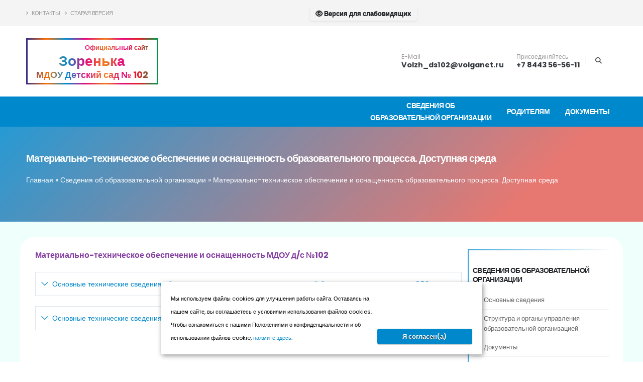

--- FILE ---
content_type: text/html; charset=utf-8
request_url: https://ds102vlz.ru/sveden/objects/
body_size: 16602
content:
<!DOCTYPE html>
<html lang="ru">
<head>  <title>Материально-техническое обеспечение и оснащенность образовательного процесса. Доступная среда » Детский сад № 102 Волжский. Зоренька. Официальный сайт</title>
<meta charset="utf-8">
<meta name="title" content="Материально-техническое обеспечение и оснащенность образовательного процесса. Доступная среда » Детский сад № 102 Волжский. Зоренька. Официальный сайт">
<meta name="description" content="Материально-техническое обеспечение и оснащенность МДОУ д/с №102 В нашем дошкольном учреждении имеется исходная документация: технический паспорт здания, акты специальных проверок, инвентаризаций и т.д. Фасад, кровля, подвал, отмоска здания, участки в удовлетворительном состоянии. Детский сад">
<meta name="keywords" content="Детский сад 102 Волжский, Готовый сайт для детского сада и школы, купить сайт для школы, купить сайт для детского сада, сайт для детского сада, сайт для школы">
<meta name="generator" content="DataLife Engine (https://dle-news.ru)">
<link rel="canonical" href="https://ds102vlz.ru/sveden/objects/">
<link rel="alternate" type="application/rss+xml" title="Материально-техническое обеспечение и оснащенность образовательного процесса. Доступная среда » Детский сад № 102 Волжский. Зоренька. Официальный сайт RSS" href="https://ds102vlz.ru/sveden/objects/rss.xml">
<link rel="alternate" type="application/rss+xml" title="Материально-техническое обеспечение и оснащенность образовательного процесса. Доступная среда » Детский сад № 102 Волжский. Зоренька. Официальный сайт RSS Turbo" href="https://ds102vlz.ru/sveden/objects/rssturbo.xml">
<link rel="alternate" type="application/rss+xml" title="Материально-техническое обеспечение и оснащенность образовательного процесса. Доступная среда » Детский сад № 102 Волжский. Зоренька. Официальный сайт RSS Dzen" href="https://ds102vlz.ru/sveden/objects/rssdzen.xml">
<link rel="search" type="application/opensearchdescription+xml" title="Детский сад № 102 Волжский. Зоренька. Официальный сайт" href="https://ds102vlz.ru/index.php?do=opensearch">
<link rel="preconnect" href="https://ds102vlz.ru/" fetchpriority="high">
<meta property="twitter:card" content="summary">
<meta property="twitter:title" content="Материально-техническое обеспечение и оснащенность образовательного процесса. Доступная среда » Детский сад № 102 Волжский. Зоренька. Официальный сайт">
<meta property="twitter:description" content="Материально-техническое обеспечение и оснащенность МДОУ д/с №102 В нашем дошкольном учреждении имеется исходная документация: технический паспорт здания, акты специальных проверок, инвентаризаций и т.д. Фасад, кровля, подвал, отмоска здания, участки в удовлетворительном состоянии. Детский сад">
<meta property="og:type" content="article">
<meta property="og:site_name" content="Детский сад № 102 Волжский. Зоренька. Официальный сайт">
<meta property="og:title" content="Материально-техническое обеспечение и оснащенность образовательного процесса. Доступная среда » Детский сад № 102 Волжский. Зоренька. Официальный сайт">
<meta property="og:description" content="Материально-техническое обеспечение и оснащенность МДОУ д/с №102 В нашем дошкольном учреждении имеется исходная документация: технический паспорт здания, акты специальных проверок, инвентаризаций и т.д. Фасад, кровля, подвал, отмоска здания, участки в удовлетворительном состоянии. Детский сад">
<link href="/engine/editor/css/default.css?v=wq0x7" rel="stylesheet" type="text/css">
<script src="/engine/classes/js/jquery3.js?v=wq0x7"></script>
<script src="/engine/classes/js/jqueryui3.js?v=wq0x7" defer></script>
<script src="/engine/classes/js/dle_js.js?v=wq0x7" defer></script>
<script type="application/ld+json">{"@context":"https://schema.org","@graph":[{"@type":"BreadcrumbList","@context":"https://schema.org/","itemListElement":[{"@type":"ListItem","position":1,"item":{"@id":"https://ds102vlz.ru/","name":"Главная"}},{"@type":"ListItem","position":2,"item":{"@id":"https://ds102vlz.ru/sveden/","name":"Сведения об образовательной организации"}},{"@type":"ListItem","position":3,"item":{"@id":"https://ds102vlz.ru/sveden/objects/","name":"Материально-техническое обеспечение и оснащенность образовательного процесса. Доступная среда"}}]}]}</script>  <meta name="HandheldFriendly" content="true">  <meta name="format-detection" content="telephone=no">  <meta name="apple-mobile-web-app-capable" content="yes">  <meta name="apple-mobile-web-app-status-bar-style" content="default">  <meta name="viewport" content="width=device-width, initial-scale=1, minimum-scale=1.0, shrink-to-fit=no">   <link rel="stylesheet" href="//рушкола.рф/oo/css/engine.css">  <script src="//рушкола.рф/oo/js/lib.js"></script>  <link href="//рушкола.рф/oo/slabo/dist/css/bvi.min.css" rel="stylesheet">  <link id="googleFonts" href="https://fonts.googleapis.com/css?family=Poppins:300,400,500,600,700,800%7CShadows+Into+Light&display=swap" rel="stylesheet" type="text/css">  <link rel="icon" href="//рушкола.рф/oo/images/favicon.svg" type="image/svg+xml">  <link rel="stylesheet" href="//рушкола.рф/oo/vendor/bootstrap/css/bootstrap.min.css">  <link rel="stylesheet" href="/templates/kostinlab/vendor/fontawesome-free/css/all.min.css">  <link rel="stylesheet" href="//рушкола.рф/oo/vendor/animate/animate.compat.css">  <link rel="stylesheet" href="//рушкола.рф/oo/vendor/simple-line-icons/css/simple-line-icons.min.css">  <link rel="stylesheet" href="//рушкола.рф/oo/vendor/owl.carousel/assets/owl.carousel.min.css">  <link rel="stylesheet" href="//рушкола.рф/oo/vendor/owl.carousel/assets/owl.theme.default.min.css">  <link rel="stylesheet" href="//рушкола.рф/oo/vendor/magnific-popup/magnific-popup.min.css">  <link rel="stylesheet" href="//рушкола.рф/oo/css/theme.css">  <link rel="stylesheet" href="//рушкола.рф/oo/css/theme-elements.css">  <link rel="stylesheet" href="//рушкола.рф/oo/css/theme-blog.css">  <link rel="stylesheet" href="//рушкола.рф/oo/css/theme-shop.css">  <link rel="stylesheet" href="//рушкола.рф/oo/vendor/circle-flip-slideshow/css/component.css">  <link id="skinCSS" rel="stylesheet" href="//рушкола.рф/oo/css/skins/default.css">  <link rel="stylesheet" href="//рушкола.рф/oo/css/custom.css"> <!-- Yandex.Metrika counter -->
<script type="text/javascript" >
   (function(m,e,t,r,i,k,a){m[i]=m[i]||function(){(m[i].a=m[i].a||[]).push(arguments)};
   m[i].l=1*new Date();
   for (var j = 0; j < document.scripts.length; j++) {if (document.scripts[j].src === r) { return; }}
   k=e.createElement(t),a=e.getElementsByTagName(t)[0],k.async=1,k.src=r,a.parentNode.insertBefore(k,a)})
   (window, document, "script", "https://mc.yandex.ru/metrika/tag.js", "ym");

   ym(98154996, "init", {
        clickmap:true,
        trackLinks:true,
        accurateTrackBounce:true,
        webvisor:true
   });
</script>
<noscript><div><img src="https://mc.yandex.ru/watch/98154996" style="position:absolute; left:-9999px;" alt="" /></div></noscript>
<!-- /Yandex.Metrika counter -->  <meta name="yandex-verification" content="82b0aed0e37cbeec" /></head>
<body data-plugin-page-transition>
    <!-- Главная -->
<div class="body     фоновый-цвет-1      ">
<header id="header" data-plugin-options="{'stickyEnabled': false, 'stickyEnableOnBoxed': false, 'stickyEnableOnMobile': false, 'stickyStartAt': 122, 'stickySetTop': '-122px', 'stickyChangeLogo': false}">
    <div class="header-body border-color-primary border-top-0 box-shadow-none">
        <div class="header-top header-top-default border-bottom-0 border-top-0">
            <div class="container">
                <div class="header-row py-2">
                    <div class="header-column justify-content-start">
                        <div class="header-row">
                            <nav class="header-nav-top">
                                <ul class="nav nav-pills text-uppercase text-2">
                                    <li class="nav-item nav-item-anim-icon">
                                        <a class="nav-link ps-0" href="../../../../контакты/"><i class="fas fa-angle-right"></i> Контакты</a>
                                    </li>
                                    
                                    <li class="nav-item nav-item-anim-icon">
                                        <a class="nav-link ps-0" href="../../../../old/"><i class="fas fa-angle-right"></i> Старая версия</a>
                                    </li>
                                    
                                </ul>
                            </nav>
                        </div>
                    </div>
                    
                    
                    <a class="btn btn-bvi btn-sm shadow-sm bvi-open" itemprop="copy" href="#" style=""><i class="far fa-eye fa-1x align-middle"></i> Версия для слабовидящих</a>
                    
                    
                    <div class="header-column justify-content-end">
                        <div class="header-row">
                            <ul class="header-social-icons social-icons d-none d-sm-block social-icons-clean">
                               




									
                            </ul>
                        </div>
                    </div>
                </div>
            </div>
        </div>
        <div class="header-container container z-index-2">
            <div class="header-row py-2">
                <div class="header-column">
                    <div class="header-row">
                        <div class="header-logo header-logo-sticky-change">
                            <a href="/">
                                
<div class="gradient-all">
    <div style="font-size: small; float: right;    margin-bottom: 1px;">Официальный сайт</div>
    <div style="text-align: center;     margin-bottom: 1px;">Зоренька</div>
    <div style="font-size: large; text-align: center;">МДОУ Детский сад № 102</div>
</div>



                              
                            </a>
                        </div>
                    </div>
                </div>
                <div class="header-column justify-content-end">
                    <div class="header-row">
                        <ul class="header-extra-info d-flex align-items-center">
    <li class="d-none d-sm-inline-flex">
        <div class="header-extra-info-text">
            <label>E-Mail</label>
            <strong><a href="mailto:Volzh_ds102@volganet.ru">Volzh_ds102@volganet.ru</a></strong>
        </div>
    </li>
    <li>
        <div class="header-extra-info-text">
            <label>Присоединяйтесь</label>
            <strong><a href="tel:+7 8443 56-56-11">+7 8443 56-56-11</a></strong>
        </div>
    </li>
</ul>
                    </div>
                </div>
                
                <div class="header-nav-features">
                    <div class="header-nav-features-search-reveal-container">
                        <div class="header-nav-feature header-nav-features-search header-nav-features-search-reveal d-inline-flex">
                            <a href="#" class="header-nav-features-search-show-icon d-inline-flex text-decoration-none"><i class="fas fa-search header-nav-top-icon"></i></a>
                        </div>
                    </div>
                </div>
            </div>
            <div class="header-nav-features header-nav-features-no-border p-static z-index-2">
                <div class="header-nav-feature header-nav-features-search header-nav-features-search-reveal header-nav-features-search-reveal-big-search px-3">
                    <form role="search" class="d-flex w-100 h-100"  action="/index.php" method="get">
                        <div class="big-search-header input-group">
                            <input class="form-control text-1" id="story" name="q" type="search" value="" placeholder="Поиск по сайту, начните писать...">
                            <a href="#" class="header-nav-features-search-hide-icon"><i class="fas fa-times header-nav-top-icon"></i></a>
                        </div>
                        <input type="hidden" name="do" value="search">
                        <input type="hidden" name="subaction" value="search">
                    </form>
                </div>
            </div>			
        </div>
        <div class="header-nav-bar bg-primary" >
            <div class="container">
                <div class="header-row">
                    <div class="header-column justify-content-end">
                        <div class="header-row">
                            <div class="header-nav header-nav-stripe order-2 header-nav-force-light-text order-lg-1">
                                <div class="header-nav-main header-nav-main-square header-nav-main-effect-1 header-nav-main-sub-effect-1">
                                    <nav class="collapse">
                                        <ul class="nav nav-pills" id="mainNav">
                                            <li class="dropdown  dropdown-light dropdown-full-color dropdown-mega">
                                                <a class="dropdown-item dropdown-toggle" href=""  style="text-align: center;" >
                                                    Сведения об <br>образовательной организации
                                                </a>
                                                <ul class="dropdown-menu">
                                                    
                                                    <div class="row">
                                                        <li class="col-md-6"><a class="dropdown-item" style="text-wrap: wrap;" href="https://ds102vlz.ru/sveden/common/">Основные сведения</a></li><li class="col-md-6"><a class="dropdown-item" style="text-wrap: wrap;" href="https://ds102vlz.ru/sveden/struct/">Структура и органы управления образовательной организацией</a></li><li class="col-md-6"><a class="dropdown-item" style="text-wrap: wrap;" href="https://ds102vlz.ru/sveden/document/">Документы</a></li><li class="col-md-6"><a class="dropdown-item" style="text-wrap: wrap;" href="https://ds102vlz.ru/sveden/education/">Образование</a></li><li class="col-md-6"><a class="dropdown-item" style="text-wrap: wrap;" href="https://ds102vlz.ru/sveden/eduStandarts/">Образовательные стандарты и требования</a></li><li class="col-md-6"><a class="dropdown-item" style="text-wrap: wrap;" href="https://ds102vlz.ru/sveden/managers/">Руководство</a></li><li class="col-md-6"><a class="dropdown-item" style="text-wrap: wrap;" href="https://ds102vlz.ru/sveden/employees/">Педагогический состав</a></li><li class="col-md-6"><a class="dropdown-item" style="text-wrap: wrap;" href="https://ds102vlz.ru/sveden/grants/">Стипендии и меры поддержки обучающихся</a></li><li class="col-md-6"><a class="dropdown-item" style="text-wrap: wrap;" href="https://ds102vlz.ru/sveden/paid_edu/">Платные образовательные услуги</a></li><li class="col-md-6"><a class="dropdown-item" style="text-wrap: wrap;" href="https://ds102vlz.ru/sveden/budget/">Финансово-хозяйственная деятельность</a></li><li class="col-md-6"><a class="dropdown-item" style="text-wrap: wrap;" href="https://ds102vlz.ru/sveden/vacant/">Вакантные места для приема (перевода) обучающихся</a></li><li class="col-md-6"><a class="dropdown-item" style="text-wrap: wrap;" href="https://ds102vlz.ru/sveden/inter/">Международное сотрудничество</a></li><li class="col-md-6"><a class="dropdown-item" style="text-wrap: wrap;" href="https://ds102vlz.ru/sveden/catering/">Организация питания в образовательной организации</a></li><li class="col-md-6"><a class="dropdown-item" style="text-wrap: wrap;" href="https://ds102vlz.ru/sveden/минфин/">Министерство Финансов РФ приказ № 86н</a></li><li class="col-md-6"><a class="dropdown-item" style="text-wrap: wrap;" href="https://ds102vlz.ru/sveden/objects/">Материально-техническое обеспечение и оснащенность образовательного процесса. Доступная среда</a></li>
                                                    </div>
                                                    
                                                </ul>
                                            </li>
                                            
                                            
                                            
                                            
                                            <li class="dropdown  dropdown-light dropdown-full-color dropdown-mega">
                                                <a class="dropdown-item dropdown-toggle" href=""  style="text-align: center;" >
                                                   Родителям
                                                </a>
                                                <ul class="dropdown-menu">
                                                     <div class="row">
                                                 <li class="col-md-6"><a class="dropdown-item" style="text-wrap: wrap;" href="../../../../сотрудники-детского-сада/">Сотрудники детского сада</a></li><li class="col-md-6"><a class="dropdown-item" style="text-wrap: wrap;" href="../../../profilaktika.html">Профилактика заболеваний</a></li><li class="col-md-6"><a class="dropdown-item" style="text-wrap: wrap;" href="../../../zapis-v-detskij-sad.html">Запись в детский сад</a></li><li class="col-md-6"><a class="dropdown-item" style="text-wrap: wrap;" href="../../../rekvizity-dlja-oplaty.html">Реквизиты для оплаты</a></li><li class="col-md-6"><a class="dropdown-item" style="text-wrap: wrap;" href="../../../mp.html">Для мам и пап</a></li><li class="col-md-6"><a class="dropdown-item" style="text-wrap: wrap;" href="../../../dostupnaja-sreda.html">Доступная среда</a></li><li class="col-md-6"><a class="dropdown-item" style="text-wrap: wrap;" href="../../../pomoh-detam.html">Телефон доверия Помощь детям</a></li><li class="col-md-6"><a class="dropdown-item" style="text-wrap: wrap;" href="../../../finansovaja-gramotnost.html">Финансовая грамотность</a></li><li class="col-md-6"><a class="dropdown-item" style="text-wrap: wrap;" href="../../../../овз.html">Содержание работы с детьми с ОВЗ, одаренными детьм</a></li><li class="col-md-6"><a class="dropdown-item" style="text-wrap: wrap;" href="../../../как-записать-ребёнка-в-детский-сад.html">Как записать ребёнка в детский сад</a></li><li class="col-md-6"><a class="dropdown-item" style="text-wrap: wrap;" href="../../../">Служба ранней помощи</a></li><li class="col-md-6"><a class="dropdown-item" style="text-wrap: wrap;" href="../../../bezopasnost.html">Безопасность наших детей</a></li><li class="col-md-6"><a class="dropdown-item" style="text-wrap: wrap;" href="../../../personificirovannoe-dopolnitelnoe-obrazovanie.html">Персонифицированное дополнительное образование</a></li><li class="col-md-6"><a class="dropdown-item" style="text-wrap: wrap;" href="../../../obratnaja-svjaz.html">Обратная связь</a></li><li class="col-md-6"><a class="dropdown-item" style="text-wrap: wrap;" href="../../../vyplata-kompensacii-v-chasti-roditelskoj-platy.html">Выплата компенсации в части родительской платы</a></li><li class="col-md-6"><a class="dropdown-item" style="text-wrap: wrap;" href="../../../выплата-компенсации-в-части-родительской-платы.html">Выплата компенсации в части родительской платы</a></li><li class="col-md-6"><a class="dropdown-item" style="text-wrap: wrap;" href="../../../../konsultativnyj-punkt.html">Консультативный пункт</a></li>
                                                        <script src="https://меню.рушкола.рф/scripts/roditeljam.js"></script>
                                                    
                                                      </div>
                                                </ul>
                                            </li>
                                            
                                            <li class="dropdown  dropdown-light dropdown-full-color dropdown-mega">
                                                <a class="dropdown-item dropdown-toggle" href=""  style="text-align: center;" >
                                                   Документы
                                                </a>
                                                <ul class="dropdown-menu">
                                                     <div class="row">
                                                    <li class="col-md-6"><a class="dropdown-item" style="text-wrap: wrap;" href="../../../arhiv-dokumentov.html">Архив документов</a></li><li class="col-md-6"><a class="dropdown-item" style="text-wrap: wrap;" href="../../../vmeste-protiv-korrupcii.html">Антикоррупкция и Антитеррор</a></li><li class="col-md-6"><a class="dropdown-item" style="text-wrap: wrap;" href="../../../postanovlenie.html">Постановления</a></li><li class="col-md-6"><a class="dropdown-item" style="text-wrap: wrap;" href="../../../lokalnye-akty.html">Локальные акты</a></li><li class="col-md-6"><a class="dropdown-item" style="text-wrap: wrap;" href="../../../noko.html">Независимая оценка качества образования</a></li><li class="col-md-6"><a class="dropdown-item" style="text-wrap: wrap;" href="../../../zhurnal-ucheta-proverok.html">Журнал учёта проверок</a></li><li class="col-md-6"><a class="dropdown-item" style="text-wrap: wrap;" href="../../../nabljudatelnj-sovet.html">Наблюдательный совет</a></li><li class="col-md-6"><a class="dropdown-item" style="text-wrap: wrap;" href="../../../prikazy.html">Приказы</a></li><li class="col-md-6"><a class="dropdown-item" style="text-wrap: wrap;" href="../../../info.html">Информационная безопасность</a></li><li class="col-md-6"><a class="dropdown-item" style="text-wrap: wrap;" href="../../../vsoko.html">ВСОКО</a></li><li class="col-md-6"><a class="dropdown-item" style="text-wrap: wrap;" href="../../../informacionnye-materialy-o-merah-pozharnoj-bezopasnosti.html">Информационные материалы о мерах пожарной безопасн</a></li><li class="col-md-6"><a class="dropdown-item" style="text-wrap: wrap;" href="../../../nastavnichestvo.html">Наставничество</a></li><li class="col-md-6"><a class="dropdown-item" style="text-wrap: wrap;" href="../../../informazia-po-grajdanskoi-oborone.html">Информация по гражданской обороне</a></li><li class="col-md-6"><a class="dropdown-item" style="text-wrap: wrap;" href="../../../политика-конфиденциальности.html">Политика конфиденциальности</a></li><li class="col-md-6"><a class="dropdown-item" style="text-wrap: wrap;" href="../../../../политика-конфиденциальности.html">Политика конфиденциальности</a></li><li class="col-md-6"><a class="dropdown-item" style="text-wrap: wrap;" href="../../../../выплата-компенсации-в-части-родительской-платы.html">Выплата компенсации в части родительской платы</a></li>
                                                   <script src="https://меню.рушкола.рф/scripts/documenty.js"></script>
 												 </div>
                                                    
                                                </ul>
                                            </li>
                                            
                                        </ul>
                                    </nav>
                                </div>
                                <button class="btn header-btn-collapse-nav" data-bs-toggle="collapse" data-bs-target=".header-nav-main nav">
                                    <i class="fas fa-bars"></i>
                                </button>
                            </div>
                        </div>
                    </div>
                </div>
            </div>
        </div>
    </div>
</header>    


<section class="section section-text-light section-background section-overlay-opacity section-overlay-opacity-gradient mt-0">
    <div class="container">
        <div class="row">
            <div class="col">
                <h1 class="mb-3">Материально-техническое обеспечение и оснащенность образовательного процесса. Доступная среда</h1>
                <p class="mb-0"><div class="speedbar"><div class="over" style="color: #fff;"><a href="https://ds102vlz.ru/">Главная</a> » <a href="https://ds102vlz.ru/sveden/">Сведения об образовательной организации</a> » Материально-техническое обеспечение и оснащенность образовательного процесса. Доступная среда</div></div>
<style>
    .over a
    {color: #fff; }
</style></p>
            </div>
        </div>
    </div>
</section>

<div class="container py-4 фон-контента">
    <div class="row">
        <div class="col-lg-9 order-lg-1" style="overflow-x: auto; overflow-y: hidden;">
    
    

<p><span style="color:#843fa1;font-size:12pt;"><b>Материально-техническое обеспечение и оснащенность МДОУ д/с №102</b></span></p>
<p><!--dle_spoiler Основные технические сведения об учреждении, характеристика материальной базы для инвалидов и лиц с ОВЗ --><div class="title_spoiler"><a href="javascript:ShowOrHide('sp9a0199321673bbd8df6b3047342a130e')"><svg width="18" height="18" fill="currentColor" viewBox="0 0 20 20"><path id="svg-sp9a0199321673bbd8df6b3047342a130e" d="M17.418 6.109c0.272-0.268 0.709-0.268 0.979 0s0.271 0.701 0 0.969l-7.908 7.83c-0.27 0.268-0.707 0.268-0.979 0l-7.908-7.83c-0.27-0.268-0.27-0.701 0-0.969s0.709-0.268 0.979 0l7.419 7.141 7.418-7.141z"></path></svg></a><a href="javascript:ShowOrHide('sp9a0199321673bbd8df6b3047342a130e')"><!--spoiler_title-->Основные технические сведения об учреждении, характеристика материальной базы для инвалидов и лиц с ОВЗ<!--spoiler_title_end--></a></div><div id="sp9a0199321673bbd8df6b3047342a130e" class="text_spoiler" style="display:none;"><!--spoiler_text--> </p>
<p>
<p></p>
<b>osnovnye-tehnicheskie-harakteristiki-detskogo-sada-ovzp.pdf</b>
<br>

<img src="//рушкола.рф/oo/filetypes/pdf.svg" title="Формат файла: pdf" style="padding-left: 0px; padding-right: 10px; float:left; height: 50px; "/>
<span class="подпись и564">
   <img src="//рушкола.рф/oo/images/logoecp-min.png" style="height: 50px;">
    <span class="подпись_всплывашка">
        <span class="подпись_заголовок">Документ подписан электронной подписью</span>
        <span class="подпись_имя">Подписал(а): <o id="name"></o> </span>
        <span class="подпись_должность">Должность: <o id="dolz"></o> </span>
        <span class="подпись_дата">Дата и время: 17-11-2023, 13:45</span>
        <span class="подпись_ид">Идентификатор ЭП: <o id="key"></o></span>
    </span>
</span>

<span class="attachment" >    
    

    <a href="https://ds102vlz.ru/index.php?do=download&id=564" >Скачать файл</a> 
     [533.55 Kb] (cкачиваний: 16)
    <br /><a href="https://docs.google.com/viewer?url=https%3A%2F%2Fds102vlz.ru%2Findex.php%3Fdo%3Ddownload%26id%3D564%26viewonline%3D1" target="_blank">Посмотреть онлайн файл</a>
</span>
<p></p>
<div style="border-bottom: 1px dotted #b5b5b5;"></div>

<div style="clear:both"></div>



</p>
<p><!--spoiler_text_end--></div><!--/dle_spoiler--></p>
<p><!--dle_spoiler Основные технические сведения об учреждении, характеристика материальной базы МДОУ д/с № 102 --><div class="title_spoiler"><a href="javascript:ShowOrHide('sp1a7b0675c7ce4cdec57335a7a06d6912')"><svg width="18" height="18" fill="currentColor" viewBox="0 0 20 20"><path id="svg-sp1a7b0675c7ce4cdec57335a7a06d6912" d="M17.418 6.109c0.272-0.268 0.709-0.268 0.979 0s0.271 0.701 0 0.969l-7.908 7.83c-0.27 0.268-0.707 0.268-0.979 0l-7.908-7.83c-0.27-0.268-0.27-0.701 0-0.969s0.709-0.268 0.979 0l7.419 7.141 7.418-7.141z"></path></svg></a><a href="javascript:ShowOrHide('sp1a7b0675c7ce4cdec57335a7a06d6912')"><!--spoiler_title-->Основные технические сведения об учреждении, характеристика материальной базы МДОУ д/с № 102<!--spoiler_title_end--></a></div><div id="sp1a7b0675c7ce4cdec57335a7a06d6912" class="text_spoiler" style="display:none;"><!--spoiler_text--> </p>
<p>
<p></p>
<b>osnovnye-tehnicheskie-harakteristiki-detskogo-sada-dlja-sajtap.pdf</b>
<br>

<img src="//рушкола.рф/oo/filetypes/pdf.svg" title="Формат файла: pdf" style="padding-left: 0px; padding-right: 10px; float:left; height: 50px; "/>
<span class="подпись и565">
   <img src="//рушкола.рф/oo/images/logoecp-min.png" style="height: 50px;">
    <span class="подпись_всплывашка">
        <span class="подпись_заголовок">Документ подписан электронной подписью</span>
        <span class="подпись_имя">Подписал(а): <o id="name"></o> </span>
        <span class="подпись_должность">Должность: <o id="dolz"></o> </span>
        <span class="подпись_дата">Дата и время: 17-11-2023, 13:46</span>
        <span class="подпись_ид">Идентификатор ЭП: <o id="key"></o></span>
    </span>
</span>

<span class="attachment" >    
    

    <a href="https://ds102vlz.ru/index.php?do=download&id=565" >Скачать файл</a> 
     [527.29 Kb] (cкачиваний: 18)
    <br /><a href="https://docs.google.com/viewer?url=https%3A%2F%2Fds102vlz.ru%2Findex.php%3Fdo%3Ddownload%26id%3D565%26viewonline%3D1" target="_blank">Посмотреть онлайн файл</a>
</span>
<p></p>
<div style="border-bottom: 1px dotted #b5b5b5;"></div>

<div style="clear:both"></div>



</p>
<p><!--spoiler_text_end--></div><!--/dle_spoiler--></p>
<p><br></p>
<p> <br>В нашем дошкольном учреждении имеется исходная документация: технический паспорт здания, акты специальных проверок, инвентаризаций и т.д.<br><br>Фасад, кровля, подвал, отмоска здания, участки в удовлетворительном состоянии.<br><br>Детский сад оснащен современной оргтехникой. Имеется локальная сеть, доступ к сети Интернет.<br><br>Технологическое оборудование прачечной и пищеблока в соответствии с требованиями СанПиНа.</p>
<p>В МДОУ имеется мед. блок, состоящий из мед. кабинета, процедурного кабинета и изолятора.</p>
<p><span style="word-spacing:1.3px;">Медицинское обслуживание в учреждении осуществляется старшей медицинской сестрой, имеющей соответствующее образование и сертификаты. Согласно лицензии оказывается доврачебная медицинская помощь по сестринскому делу в педиатрии. Срок действия лицензии - бессрочно.</span><br style="word-spacing:1.3px;"><br>Медицинское оборудование и инвентарь (ростомер, спирометр нагрузочный, плантограф, таблица для определения остроты зрения помещения в аппарат Ротта и т.д.) отвечает современным требованиям.</p>
<p>В МДОУ имеется физкультурно-оздоровительный блок, состоящий из:</p>
<p>1) физкультурного зала;</p>
<p>2) тренажерного зала;</p>
<p>3) игровой комнаты.<br><br>Детская мебель соответствует возрастным параметрам.<br><br>В детском саду имеется также хозяйственный, спортивный и противопожарный инвентарь.  Игрушки, пособия, технические средства обучения представлены в полном объёме.<br><br><br></p> <p><!--dle_spoiler Нормативные документы по организации и обеспечению доступной среды в МДОУ дс № 102 --><div class="title_spoiler"><a href="javascript:ShowOrHide('sp3053bca4df4e8ce25d97cac03babbb4c')"><svg width="18" height="18" fill="currentColor" viewBox="0 0 20 20"><path id="svg-sp3053bca4df4e8ce25d97cac03babbb4c" d="M17.418 6.109c0.272-0.268 0.709-0.268 0.979 0s0.271 0.701 0 0.969l-7.908 7.83c-0.27 0.268-0.707 0.268-0.979 0l-7.908-7.83c-0.27-0.268-0.27-0.701 0-0.969s0.709-0.268 0.979 0l7.419 7.141 7.418-7.141z"></path></svg></a><a href="javascript:ShowOrHide('sp3053bca4df4e8ce25d97cac03babbb4c')"><!--spoiler_title-->Нормативные документы по организации и обеспечению доступной среды в МДОУ дс № 102<!--spoiler_title_end--></a></div><div id="sp3053bca4df4e8ce25d97cac03babbb4c" class="text_spoiler" style="display:none;"><!--spoiler_text--></p>
<p style="word-spacing:1.3px;">Политика обеспечения условий доступности для инвалидов и других маломобильных граждан объектов и предоставляемых услуг</p>
<p style="word-spacing:1.3px;">
<p></p>
<b>politika-p.pdf</b>
<br>

<img src="//рушкола.рф/oo/filetypes/pdf.svg" title="Формат файла: pdf" style="padding-left: 0px; padding-right: 10px; float:left; height: 50px; "/>
<span class="подпись и616">
   <img src="//рушкола.рф/oo/images/logoecp-min.png" style="height: 50px;">
    <span class="подпись_всплывашка">
        <span class="подпись_заголовок">Документ подписан электронной подписью</span>
        <span class="подпись_имя">Подписал(а): <o id="name"></o> </span>
        <span class="подпись_должность">Должность: <o id="dolz"></o> </span>
        <span class="подпись_дата">Дата и время: 25-04-2024, 13:00</span>
        <span class="подпись_ид">Идентификатор ЭП: <o id="key"></o></span>
    </span>
</span>

<span class="attachment" >    
    

    <a href="https://ds102vlz.ru/index.php?do=download&id=616" >Скачать файл</a> 
     [1.1 Mb] (cкачиваний: 7)
    <br /><a href="https://docs.google.com/viewer?url=https%3A%2F%2Fds102vlz.ru%2Findex.php%3Fdo%3Ddownload%26id%3D616%26viewonline%3D1" target="_blank">Посмотреть онлайн файл</a>
</span>
<p></p>
<div style="border-bottom: 1px dotted #b5b5b5;"></div>

<div style="clear:both"></div>



</p>
<p>Приказ о назначении ответственного сотрудника за организацию работы по обеспечению доступности объекта и услуг для инвалидов</p>
<p>
<p></p>
<b>prikaz-o-naznachenii-p.pdf</b>
<br>

<img src="//рушкола.рф/oo/filetypes/pdf.svg" title="Формат файла: pdf" style="padding-left: 0px; padding-right: 10px; float:left; height: 50px; "/>
<span class="подпись и615">
   <img src="//рушкола.рф/oo/images/logoecp-min.png" style="height: 50px;">
    <span class="подпись_всплывашка">
        <span class="подпись_заголовок">Документ подписан электронной подписью</span>
        <span class="подпись_имя">Подписал(а): <o id="name"></o> </span>
        <span class="подпись_должность">Должность: <o id="dolz"></o> </span>
        <span class="подпись_дата">Дата и время: 25-04-2024, 12:56</span>
        <span class="подпись_ид">Идентификатор ЭП: <o id="key"></o></span>
    </span>
</span>

<span class="attachment" >    
    

    <a href="https://ds102vlz.ru/index.php?do=download&id=615" >Скачать файл</a> 
     [212.68 Kb] (cкачиваний: 6)
    <br /><a href="https://docs.google.com/viewer?url=https%3A%2F%2Fds102vlz.ru%2Findex.php%3Fdo%3Ddownload%26id%3D615%26viewonline%3D1" target="_blank">Посмотреть онлайн файл</a>
</span>
<p></p>
<div style="border-bottom: 1px dotted #b5b5b5;"></div>

<div style="clear:both"></div>



</p>
<p>Удостоверение о повышении квалификации по программе: "Подготовка специалистов предприятий и учреждений социальной инфраструктуры по сопровождению инвалидов в помещении организации"</p>
<p>
<p></p>
<b>markina-ds-102.pdf</b>
<br>

<img src="//рушкола.рф/oo/filetypes/pdf.svg" title="Формат файла: pdf" style="padding-left: 0px; padding-right: 10px; float:left; height: 50px; "/>
<span class="подпись и617">
   <img src="//рушкола.рф/oo/images/logoecp-min.png" style="height: 50px;">
    <span class="подпись_всплывашка">
        <span class="подпись_заголовок">Документ подписан электронной подписью</span>
        <span class="подпись_имя">Подписал(а): <o id="name"></o> </span>
        <span class="подпись_должность">Должность: <o id="dolz"></o> </span>
        <span class="подпись_дата">Дата и время: 25-04-2024, 13:08</span>
        <span class="подпись_ид">Идентификатор ЭП: <o id="key"></o></span>
    </span>
</span>

<span class="attachment" >    
    

    <a href="https://ds102vlz.ru/index.php?do=download&id=617" >Скачать файл</a> 
     [1.07 Mb] (cкачиваний: 7)
    <br /><a href="https://docs.google.com/viewer?url=https%3A%2F%2Fds102vlz.ru%2Findex.php%3Fdo%3Ddownload%26id%3D617%26viewonline%3D1" target="_blank">Посмотреть онлайн файл</a>
</span>
<p></p>
<div style="border-bottom: 1px dotted #b5b5b5;"></div>

<div style="clear:both"></div>



</p>
<p>Основные технические сведения об учреждении МДОУ д/с № 102, характеристика материальной базы для лиц с ОВЗ и инвалидов 
<p></p>
<b>osnovnye-tehnicheskie-svedenija-ob-uchrezhdeni1-s-ovz-konvertirovan.pdf</b>
<br>

<img src="//рушкола.рф/oo/filetypes/pdf.svg" title="Формат файла: pdf" style="padding-left: 0px; padding-right: 10px; float:left; height: 50px; "/>
<span class="подпись и208">
   <img src="//рушкола.рф/oo/images/logoecp-min.png" style="height: 50px;">
    <span class="подпись_всплывашка">
        <span class="подпись_заголовок">Документ подписан электронной подписью</span>
        <span class="подпись_имя">Подписал(а): <o id="name"></o> </span>
        <span class="подпись_должность">Должность: <o id="dolz"></o> </span>
        <span class="подпись_дата">Дата и время: 9-07-2021, 12:55</span>
        <span class="подпись_ид">Идентификатор ЭП: <o id="key"></o></span>
    </span>
</span>

<span class="attachment" >    
    

    <a href="https://ds102vlz.ru/index.php?do=download&id=208" >Скачать файл</a> 
     [136.73 Kb] (cкачиваний: 22)
    <br /><a href="https://docs.google.com/viewer?url=https%3A%2F%2Fds102vlz.ru%2Findex.php%3Fdo%3Ddownload%26id%3D208%26viewonline%3D1" target="_blank">Посмотреть онлайн файл</a>
</span>
<p></p>
<div style="border-bottom: 1px dotted #b5b5b5;"></div>

<div style="clear:both"></div>



</p>
<p> <span>Политика обеспечения условий доступности </span>
<p></p>
<b>02-politika-obespechenija-uslovij-dostupnosti.pdf</b>
<br>

<img src="//рушкола.рф/oo/filetypes/pdf.svg" title="Формат файла: pdf" style="padding-left: 0px; padding-right: 10px; float:left; height: 50px; "/>
<span class="подпись и209">
   <img src="//рушкола.рф/oo/images/logoecp-min.png" style="height: 50px;">
    <span class="подпись_всплывашка">
        <span class="подпись_заголовок">Документ подписан электронной подписью</span>
        <span class="подпись_имя">Подписал(а): <o id="name"></o> </span>
        <span class="подпись_должность">Должность: <o id="dolz"></o> </span>
        <span class="подпись_дата">Дата и время: 9-07-2021, 13:04</span>
        <span class="подпись_ид">Идентификатор ЭП: <o id="key"></o></span>
    </span>
</span>

<span class="attachment" >    
    

    <a href="https://ds102vlz.ru/index.php?do=download&id=209" >Скачать файл</a> 
     [438.21 Kb] (cкачиваний: 28)
    <br /><a href="https://docs.google.com/viewer?url=https%3A%2F%2Fds102vlz.ru%2Findex.php%3Fdo%3Ddownload%26id%3D209%26viewonline%3D1" target="_blank">Посмотреть онлайн файл</a>
</span>
<p></p>
<div style="border-bottom: 1px dotted #b5b5b5;"></div>

<div style="clear:both"></div>



</p>
<p><span>План мероприятий («дорожная карта») МДОУ д/с №102 "Зоренька" по повышению значений показателей доступности для инвалидов к объекту и предоставляемым им услугам </span>
<p></p>
<b>10.pdf</b>
<br>

<img src="//рушкола.рф/oo/filetypes/pdf.svg" title="Формат файла: pdf" style="padding-left: 0px; padding-right: 10px; float:left; height: 50px; "/>
<span class="подпись и210">
   <img src="//рушкола.рф/oo/images/logoecp-min.png" style="height: 50px;">
    <span class="подпись_всплывашка">
        <span class="подпись_заголовок">Документ подписан электронной подписью</span>
        <span class="подпись_имя">Подписал(а): <o id="name"></o> </span>
        <span class="подпись_должность">Должность: <o id="dolz"></o> </span>
        <span class="подпись_дата">Дата и время: 9-07-2021, 13:05</span>
        <span class="подпись_ид">Идентификатор ЭП: <o id="key"></o></span>
    </span>
</span>

<span class="attachment" >    
    

    <a href="https://ds102vlz.ru/index.php?do=download&id=210" >Скачать файл</a> 
     [3.4 Mb] (cкачиваний: 17)
    <br /><a href="https://docs.google.com/viewer?url=https%3A%2F%2Fds102vlz.ru%2Findex.php%3Fdo%3Ddownload%26id%3D210%26viewonline%3D1" target="_blank">Посмотреть онлайн файл</a>
</span>
<p></p>
<div style="border-bottom: 1px dotted #b5b5b5;"></div>

<div style="clear:both"></div>



</p>
<p><span> Программа обучения (инструктажа) персонала по вопросам, связанным с организацией и обеспечением доступности для инвалидов объектов и услуг МДОУ д/с №102 "Зоренька" </span>
<p></p>
<b>11.pdf</b>
<br>

<img src="//рушкола.рф/oo/filetypes/pdf.svg" title="Формат файла: pdf" style="padding-left: 0px; padding-right: 10px; float:left; height: 50px; "/>
<span class="подпись и211">
   <img src="//рушкола.рф/oo/images/logoecp-min.png" style="height: 50px;">
    <span class="подпись_всплывашка">
        <span class="подпись_заголовок">Документ подписан электронной подписью</span>
        <span class="подпись_имя">Подписал(а): <o id="name"></o> </span>
        <span class="подпись_должность">Должность: <o id="dolz"></o> </span>
        <span class="подпись_дата">Дата и время: 9-07-2021, 13:06</span>
        <span class="подпись_ид">Идентификатор ЭП: <o id="key"></o></span>
    </span>
</span>

<span class="attachment" >    
    

    <a href="https://ds102vlz.ru/index.php?do=download&id=211" >Скачать файл</a> 
     [9.1 Mb] (cкачиваний: 19)
    <br /><a href="https://docs.google.com/viewer?url=https%3A%2F%2Fds102vlz.ru%2Findex.php%3Fdo%3Ddownload%26id%3D211%26viewonline%3D1" target="_blank">Посмотреть онлайн файл</a>
</span>
<p></p>
<div style="border-bottom: 1px dotted #b5b5b5;"></div>

<div style="clear:both"></div>



</p>
<p><span>Должностная инструкция ответственного сотрудника за организацию и проведение работы по обеспечению доступности объекта и услуг для инвалидов, проведение инструктажа для персонала </span>
<p></p>
<b>03-dolzhnostnaja-instrukcija-otvetstvennogo-sotrudnika-za-organizaciju-i-provedenija-raboty-po-obespecheniju-dostupnosti-obekta-i-uslug-dljainv.pdf</b>
<br>

<img src="//рушкола.рф/oo/filetypes/pdf.svg" title="Формат файла: pdf" style="padding-left: 0px; padding-right: 10px; float:left; height: 50px; "/>
<span class="подпись и212">
   <img src="//рушкола.рф/oo/images/logoecp-min.png" style="height: 50px;">
    <span class="подпись_всплывашка">
        <span class="подпись_заголовок">Документ подписан электронной подписью</span>
        <span class="подпись_имя">Подписал(а): <o id="name"></o> </span>
        <span class="подпись_должность">Должность: <o id="dolz"></o> </span>
        <span class="подпись_дата">Дата и время: 9-07-2021, 13:08</span>
        <span class="подпись_ид">Идентификатор ЭП: <o id="key"></o></span>
    </span>
</span>

<span class="attachment" >    
    

    <a href="https://ds102vlz.ru/index.php?do=download&id=212" >Скачать файл</a> 
     [340.94 Kb] (cкачиваний: 19)
    <br /><a href="https://docs.google.com/viewer?url=https%3A%2F%2Fds102vlz.ru%2Findex.php%3Fdo%3Ddownload%26id%3D212%26viewonline%3D1" target="_blank">Посмотреть онлайн файл</a>
</span>
<p></p>
<div style="border-bottom: 1px dotted #b5b5b5;"></div>

<div style="clear:both"></div>



</p>
<p><span> Должностная инструкция ответственного педагогического работника дошкольного образовательного учреждения по обеспечению доступности объекта и услуг для инвалидов, а так же оказание им помощи в сопровождении к месту получения услуг (общедоступного дошкольного образования) </span>
<p></p>
<b>04-dolzhnostnaja-instrukcija-pedagogicheskogo-rabotnika-doshkolnogo-obrazovatelnogo-uchrezhdenija-po-obespecheniju-dost.pdf</b>
<br>

<img src="//рушкола.рф/oo/filetypes/pdf.svg" title="Формат файла: pdf" style="padding-left: 0px; padding-right: 10px; float:left; height: 50px; "/>
<span class="подпись и213">
   <img src="//рушкола.рф/oo/images/logoecp-min.png" style="height: 50px;">
    <span class="подпись_всплывашка">
        <span class="подпись_заголовок">Документ подписан электронной подписью</span>
        <span class="подпись_имя">Подписал(а): <o id="name"></o> </span>
        <span class="подпись_должность">Должность: <o id="dolz"></o> </span>
        <span class="подпись_дата">Дата и время: 9-07-2021, 13:09</span>
        <span class="подпись_ид">Идентификатор ЭП: <o id="key"></o></span>
    </span>
</span>

<span class="attachment" >    
    

    <a href="https://ds102vlz.ru/index.php?do=download&id=213" >Скачать файл</a> 
     [1.14 Mb] (cкачиваний: 29)
    <br /><a href="https://docs.google.com/viewer?url=https%3A%2F%2Fds102vlz.ru%2Findex.php%3Fdo%3Ddownload%26id%3D213%26viewonline%3D1" target="_blank">Посмотреть онлайн файл</a>
</span>
<p></p>
<div style="border-bottom: 1px dotted #b5b5b5;"></div>

<div style="clear:both"></div>



</p>
<p><span> Памятка для инвалидов по вопросам получения услуг и помощи со стороны персонала на объекте </span>
<p></p>
<b>05.pdf</b>
<br>

<img src="//рушкола.рф/oo/filetypes/pdf.svg" title="Формат файла: pdf" style="padding-left: 0px; padding-right: 10px; float:left; height: 50px; "/>
<span class="подпись и214">
   <img src="//рушкола.рф/oo/images/logoecp-min.png" style="height: 50px;">
    <span class="подпись_всплывашка">
        <span class="подпись_заголовок">Документ подписан электронной подписью</span>
        <span class="подпись_имя">Подписал(а): <o id="name"></o> </span>
        <span class="подпись_должность">Должность: <o id="dolz"></o> </span>
        <span class="подпись_дата">Дата и время: 9-07-2021, 13:09</span>
        <span class="подпись_ид">Идентификатор ЭП: <o id="key"></o></span>
    </span>
</span>

<span class="attachment" >    
    

    <a href="https://ds102vlz.ru/index.php?do=download&id=214" >Скачать файл</a> 
     [38.99 Kb] (cкачиваний: 16)
    <br /><a href="https://docs.google.com/viewer?url=https%3A%2F%2Fds102vlz.ru%2Findex.php%3Fdo%3Ddownload%26id%3D214%26viewonline%3D1" target="_blank">Посмотреть онлайн файл</a>
</span>
<p></p>
<div style="border-bottom: 1px dotted #b5b5b5;"></div>

<div style="clear:both"></div>



</p>
<p><span>Приказ "Об утверждении и введении в действие локальных нормативных актов по вопросам, связанным с обеспечением доступности для инвалидов объектов и услуг МДОУ д/с № 102" </span>
<p></p>
<b>06.pdf</b>
<br>

<img src="//рушкола.рф/oo/filetypes/pdf.svg" title="Формат файла: pdf" style="padding-left: 0px; padding-right: 10px; float:left; height: 50px; "/>
<span class="подпись и215">
   <img src="//рушкола.рф/oo/images/logoecp-min.png" style="height: 50px;">
    <span class="подпись_всплывашка">
        <span class="подпись_заголовок">Документ подписан электронной подписью</span>
        <span class="подпись_имя">Подписал(а): <o id="name"></o> </span>
        <span class="подпись_должность">Должность: <o id="dolz"></o> </span>
        <span class="подпись_дата">Дата и время: 9-07-2021, 13:10</span>
        <span class="подпись_ид">Идентификатор ЭП: <o id="key"></o></span>
    </span>
</span>

<span class="attachment" >    
    

    <a href="https://ds102vlz.ru/index.php?do=download&id=215" >Скачать файл</a> 
     [502.81 Kb] (cкачиваний: 21)
    <br /><a href="https://docs.google.com/viewer?url=https%3A%2F%2Fds102vlz.ru%2Findex.php%3Fdo%3Ddownload%26id%3D215%26viewonline%3D1" target="_blank">Посмотреть онлайн файл</a>
</span>
<p></p>
<div style="border-bottom: 1px dotted #b5b5b5;"></div>

<div style="clear:both"></div>



</p>
<p><span> АКТ ОБСЛЕДОВАНИЯ объекта социальной инфраструктуры К ПАСПОРТУ ДОСТУПНОСТИ ОСИ № 34000326 </span>attachment=216]</p>
<p><span>  Паспорт доступности объектов социальной инфраструктуры "ОСИ"  </span>
<p></p>
<b>07.pdf</b>
<br>

<img src="//рушкола.рф/oo/filetypes/pdf.svg" title="Формат файла: pdf" style="padding-left: 0px; padding-right: 10px; float:left; height: 50px; "/>
<span class="подпись и217">
   <img src="//рушкола.рф/oo/images/logoecp-min.png" style="height: 50px;">
    <span class="подпись_всплывашка">
        <span class="подпись_заголовок">Документ подписан электронной подписью</span>
        <span class="подпись_имя">Подписал(а): <o id="name"></o> </span>
        <span class="подпись_должность">Должность: <o id="dolz"></o> </span>
        <span class="подпись_дата">Дата и время: 9-07-2021, 13:13</span>
        <span class="подпись_ид">Идентификатор ЭП: <o id="key"></o></span>
    </span>
</span>

<span class="attachment" >    
    

    <a href="https://ds102vlz.ru/index.php?do=download&id=217" >Скачать файл</a> 
     [1.13 Mb] (cкачиваний: 24)
    <br /><a href="https://docs.google.com/viewer?url=https%3A%2F%2Fds102vlz.ru%2Findex.php%3Fdo%3Ddownload%26id%3D217%26viewonline%3D1" target="_blank">Посмотреть онлайн файл</a>
</span>
<p></p>
<div style="border-bottom: 1px dotted #b5b5b5;"></div>

<div style="clear:both"></div>



</p>
<p><span> АНКЕТА информации об объекте социальной инфраструктуры К ПАСПОРТУ ДОСТУПНОСТИ ОСИ № 34000326 </span>
<p></p>
<b>anketa-informacii-ob-obekte-socialnoj-infrastruktury-k-pasportu-dostupnosti-osi-34000326.pdf</b>
<br>

<img src="//рушкола.рф/oo/filetypes/pdf.svg" title="Формат файла: pdf" style="padding-left: 0px; padding-right: 10px; float:left; height: 50px; "/>
<span class="подпись и218">
   <img src="//рушкола.рф/oo/images/logoecp-min.png" style="height: 50px;">
    <span class="подпись_всплывашка">
        <span class="подпись_заголовок">Документ подписан электронной подписью</span>
        <span class="подпись_имя">Подписал(а): <o id="name"></o> </span>
        <span class="подпись_должность">Должность: <o id="dolz"></o> </span>
        <span class="подпись_дата">Дата и время: 9-07-2021, 13:13</span>
        <span class="подпись_ид">Идентификатор ЭП: <o id="key"></o></span>
    </span>
</span>

<span class="attachment" >    
    

    <a href="https://ds102vlz.ru/index.php?do=download&id=218" >Скачать файл</a> 
     [1.07 Mb] (cкачиваний: 21)
    <br /><a href="https://docs.google.com/viewer?url=https%3A%2F%2Fds102vlz.ru%2Findex.php%3Fdo%3Ddownload%26id%3D218%26viewonline%3D1" target="_blank">Посмотреть онлайн файл</a>
</span>
<p></p>
<div style="border-bottom: 1px dotted #b5b5b5;"></div>

<div style="clear:both"></div>



</p>
<p><span> <!--spoiler_text_end--></div><!--/dle_spoiler--></span></p>
<div style="text-align:center;"><b>ПРАВИЛА ЭТИКЕТА ПРИ ОБЩЕНИИ С ИНВАЛИДОМ.</b></div>
<p><span><br>1. Когда Вы разговариваете с инвалидом, обращайтесь непосредственно к нему, а не к сопровождающему или сурдопереводчику, которые присутствуют при разговоре.<br><br>2. Когда Вас знакомят с инвалидом, вполне естественно пожать ему руку, правую или левую (если есть протез).<br><br>3. Когда Вы встречаетесь с человеком, который плохо или совсем не видит, то обязательно называйте себя и тех людей, которые пришли с Вами. Если у Вас общая беседа в группе, не забывайте пояснить, к кому в данный момент Вы обращаетесь, и назвать себя.<br><br>4. Если Вы предлагаете помощь, ждите, пока ее примут, а затем спрашивайте, что и как делать.<br><br>5. Обращайтесь с взрослыми инвалидами как с взрослыми. Обращайтесь по имени и на «ты» только в том случае, если Вы хорошо знакомы.<br><br>6. Инвалидная коляска - это часть неприкасаемого пространства человека, который ее использует. Опираться или повисать на ней нельзя.<br><br>7. При разговоре с человеком, испытывающем трудности в общении, слушать его необходимо внимательно, терпеливо дожидаясь конца фразы. Нельзя поправлять его и договаривать за него. Повторите, что Вы поняли, это поможет человеку ответить Вам. а Вам понять его.<br><br>8. При разговоре с человеком на коляске, расположиться необходимо так. Чтобы Ваши и его глаза были на одном уровне.<br><br>9. Чтобы привлечь внимание слабослышащего человека, помашите ему рукой или похлопайте по плечу. Смотрите ему прямо в глаза и необходимости, он мог читать по губам. Расположиться лучше так, чтобы на Вас падал свет и Вас было хорошо видно.<br><br>10. Не смущайтесь, если случайно допустили оплошность, сказав «Увидимся» или «Вы слышали об этом..?» тому, кто не может видеть или слышать.</span></p>
<p><span> </span></p>
<p><span> </span></p>



<div class="accordion accordion-modern-status accordion-modern-status-primary" id="accordion100">
    <div class="card card-default">
        <div class="card-header" id="collapse100HeadingOne">
            <h4 class="card-title m-0">
                <a class="accordion-toggle text-color-dark font-weight-bold collapsed" data-bs-toggle="collapse" data-bs-target="#с1" aria-expanded="false" aria-controls="с1">
                    Сведения о наличии оборудованных учебных кабинетов/объектов для проведения практических занятий
                </a>
            </h4>
        </div>
        <div id="с1" class="collapse" aria-labelledby="collapse100HeadingOne" data-bs-parent="#accordion100">
            <div class="card-body">
               <table border="1" style="border-collapse:collapse;width:100%;border:1px solid #ced4d9;">
<tbody>
<tr itemprop="purposeCab">
<td itemprop="addressCab" style="border-width:1px;border-color:#ced4d9;">Адрес места нахождения</td>
<td itemprop="nameCab" style="border-width:1px;border-color:#ced4d9;">Наименование оборудованного учебного кабинета</td>
<td itemprop="osnCab" style="border-width:1px;border-color:#ced4d9;">Оснащенность оборудованного учебного кабинета</td>
<td itemprop="ovzCab" style="border-width:1px;border-color:#ced4d9;">Приспособленность для использования инвалидами и лицами с ограниченными возможностями здоровья</td>
</tr>
<tr itemprop="purposeCab">
<td itemprop="addressCab" style="border-width:1px;border-color:#ced4d9;">Адрес места нахождения</td>
<td itemprop="nameCab" style="border-width:1px;border-color:#ced4d9;">Наименование оборудованного учебного кабинета</td>
<td itemprop="osnCab" style="border-width:1px;border-color:#ced4d9;">Оснащенность оборудованного учебного кабинета</td>
<td itemprop="ovzCab" style="border-width:1px;border-color:#ced4d9;">Приспособленность для использования инвалидами и лицами с ограниченными возможностями здоровья</td>
</tr>
</tbody>
</table>
<table border="1" style="border-collapse:collapse;width:100%;border:1px solid #ced4d9;">
<tbody>
<tr itemprop="purposePrac">
<td itemprop="addressPrac" style="border-width:1px;border-color:#ced4d9;">Адрес места нахождения</td>
<td itemprop="namePrac" style="border-width:1px;border-color:#ced4d9;">Наименование объекта для проведения практических занятий</td>
<td itemprop="osnPrac" style="border-width:1px;border-color:#ced4d9;">Оснащенность объекта для проведения практических занятий</td>
<td itemprop="ovzPrac" style="border-width:1px;border-color:#ced4d9;">Приспособленность для использования инвалидами и лицами с ограниченными возможностями здоровья</td>
</tr>
<tr itemprop="purposePrac">
<td itemprop="addressPrac" style="border-width:1px;border-color:#ced4d9;">Адрес места нахождения</td>
<td itemprop="namePrac" style="border-width:1px;border-color:#ced4d9;">Наименование объекта для проведения практических занятий</td>
<td itemprop="osnPrac" style="border-width:1px;border-color:#ced4d9;">Оснащенность объекта для проведения практических занятий</td>
<td itemprop="ovzPrac" style="border-width:1px;border-color:#ced4d9;">Приспособленность для использования инвалидами и лицами с ограниченными возможностями здоровья</td>
</tr>
</tbody>
</table>
            </div>
        </div>
    </div>
    <div class="card card-default">
        <div class="card-header" id="collapse100HeadingOne">
            <h4 class="card-title m-0">
                <a class="accordion-toggle text-color-dark font-weight-bold collapsed" data-bs-toggle="collapse" data-bs-target="#с2" aria-expanded="false" aria-controls="с2">
                    Сведения о наличии библиотек и объектов спорта
                </a>
            </h4>
        </div>
        <div id="с2" class="collapse" aria-labelledby="collapse100HeadingOne" data-bs-parent="#accordion100">
            <div class="card-body">               
                <table border="1" style="border-collapse:collapse;width:100%;border:1px solid #ced4d9;">
<tbody>
<tr itemprop="purposeLibr">
<td itemprop="objName" style="border-width:1px;border-color:#ced4d9;">Наименование объекта</td>
<td itemprop="objAddress" style="border-width:1px;border-color:#ced4d9;">Адрес места нахождения</td>
<td itemprop="objSq" style="border-width:1px;border-color:#ced4d9;">Площадь</td>
<td itemprop="objCnt" style="border-width:1px;border-color:#ced4d9;">Количество мест</td>
<td itemprop="objOvz" style="border-width:1px;border-color:#ced4d9;">Приспособленность для использования инвалидами и лицами с ограниченными возможностями здоровья</td>
</tr>
<tr itemprop="purposeLibr">
<td itemprop="objName" style="border-width:1px;border-color:#ced4d9;">Наименование объекта</td>
<td itemprop="objAddress" style="border-width:1px;border-color:#ced4d9;">Адрес места нахождения</td>
<td itemprop="objSq" style="border-width:1px;border-color:#ced4d9;">Площадь</td>
<td itemprop="objCnt" style="border-width:1px;border-color:#ced4d9;">Количество мест</td>
<td itemprop="objOvz" style="border-width:1px;border-color:#ced4d9;">Приспособленность для использования инвалидами и лицами с ограниченными возможностями здоровья</td>
</tr>
<tr itemprop="purposeSport">
<td itemprop="objName" style="border-width:1px;border-color:#ced4d9;">Наименование объекта</td>
<td itemprop="objAddress" style="border-width:1px;border-color:#ced4d9;">Адрес места нахождения</td>
<td itemprop="objSq" style="border-width:1px;border-color:#ced4d9;">Площадь</td>
<td itemprop="objCnt" style="border-width:1px;border-color:#ced4d9;">Количество мест</td>
<td itemprop="objOvz" style="border-width:1px;border-color:#ced4d9;">Приспособленность для использования инвалидами и лицами с ограниченными возможностями здоровья</td>
</tr>
<tr itemprop="purposeSport">
<td itemprop="objName" style="border-width:1px;border-color:#ced4d9;">Наименование объекта</td>
<td itemprop="objAddress" style="border-width:1px;border-color:#ced4d9;">Адрес места нахождения</td>
<td itemprop="objSq" style="border-width:1px;border-color:#ced4d9;">Площадь</td>
<td itemprop="objCnt" style="border-width:1px;border-color:#ced4d9;">Количество мест</td>
<td itemprop="objOvz" style="border-width:1px;border-color:#ced4d9;">Приспособленность для использования инвалидами и лицами с ограниченными возможностями здоровья</td>
</tr>
</tbody>
</table>
            </div>
        </div>
    </div>
    <div class="card card-default">
        <div class="card-header" id="collapse100HeadingOne">
            <h4 class="card-title m-0">
                <a class="accordion-toggle text-color-dark font-weight-bold collapsed" data-bs-toggle="collapse" data-bs-target="#с4" aria-expanded="false" aria-controls="с4">
                    Информация о наличии электронных образовательных и информационных ресурсов
                </a>
            </h4>
        </div>
        <div id="с4" class="collapse" aria-labelledby="collapse100HeadingOne" data-bs-parent="#accordion100">
            <div class="card-body">
                <table border="1" style="border-collapse:collapse;width:100%;border:1px solid #ced4d9;">
<tbody>
<tr>
<td style="border-width:1px;border-color:#ced4d9;">Количество собственных электронных образовательных и информационных ресурсов</td>
<td itemprop="eoisOwn" style="border-width:1px;border-color:#ced4d9;">количество</td>
</tr>
<tr>
<td style="border-width:1px;border-color:#ced4d9;">Количество сторонних электронных образовательных и информационных ресурсов</td>
<td itemprop="eoisSide" style="border-width:1px;border-color:#ced4d9;">количество</td>
</tr>
<tr>
<td style="border-width:1px;border-color:#ced4d9;">Количество баз данных электронного каталога</td>
<td itemprop="bdec" style="border-width:1px;border-color:#ced4d9;">количество</td>
</tr>
</tbody>
</table>
            </div>
        </div>
    </div>
    <div class="card card-default">
        <div class="card-header" id="collapse100HeadingOne">
            <h4 class="card-title m-0">
                <a class="accordion-toggle text-color-dark font-weight-bold collapsed" data-bs-toggle="collapse" data-bs-target="#с5" aria-expanded="false" aria-controls="с5">
                    Ссылка на электронный образовательный ресурс, к которым обеспечивается доступ обучающихся
                </a>
            </h4>
        </div>
        <div id="с5" class="collapse" aria-labelledby="collapse100HeadingOne" data-bs-parent="#accordion100">
            <div class="card-body">               
                <p><a href="%D1%81%D1%81%D1%8B%D0%BB%D0%BA%D0%B0" itemprop="erList" target="_blank">Информационный ресурс библиотеки образовательной организации</a></p>
<p><a href="https://edu.gov.ru" itemprop="erList" target="_blank" rel="noopener external">Министерство просвещения Российской Федерации</a></p>
<p><a href="https://obrnadzor.gov.ru" itemprop="erList" target="_blank" rel="noopener external">Федеральная служба по надзору в сфере образования и науки</a></p>
<p><a href="https://www.edu.ru" itemprop="erList" target="_blank" rel="noopener external">Федеральный портал "Российское образование</a></p>
            </div>
        </div>
    </div>
    <div class="card card-default">
        <div class="card-header" id="collapse100HeadingOne">
            <h4 class="card-title m-0">
                <a class="accordion-toggle text-color-dark font-weight-bold collapsed" data-bs-toggle="collapse" data-bs-target="#с6" aria-expanded="false" aria-controls="с6">
                    Количество жилых помещений в общежитии, приспособленных для использования инвалидами и лицами с ограниченными возможностями здоровья
                </a>
            </h4>
        </div>
        <div id="с6" class="collapse" aria-labelledby="collapse100HeadingOne" data-bs-parent="#accordion100">
            <div class="card-body">
                <table>
<tbody>
<tr>
<td>Количество общежитий/интернатов</td>
<td itemprop="hostelInfo">кол-во</td>
<td itemprop="interInfo">0</td>
</tr>
<tr>
<td>Количество мест</td>
<td itemprop="hostelNum">кол-во</td>
<td itemprop="interNum">0</td>
</tr>
<tr>
<td>Количество жилых помещений в общежитии, приспособленных для использования инвалидами и лицами с ограниченными возможностями здоровья</td>
<td itemprop="hostelNumOvz">кол-во</td>
<td itemprop="interlNumOvz">0</td>
</tr>
</tbody>
</table>
            </div>
        </div>
    </div>
    <div class="card card-default">
        <div class="card-header" id="collapse100HeadingOne">
            <h4 class="card-title m-0">
                <a class="accordion-toggle text-color-dark font-weight-bold collapsed" data-bs-toggle="collapse" data-bs-target="#с7" aria-expanded="false" aria-controls="с7">
                    Информация об обеспечении беспрепятственного доступа в здания образовательной организации:
                </a>
            </h4>
        </div>
        <div id="с7" class="collapse" aria-labelledby="collapse100HeadingOne" data-bs-parent="#accordion100">
            <div class="card-body">
               <div itemprop="ovz"> <p>[attachment=50:Информация об обеспечении беспрепятственного доступа в здания образовательной организации.pdf]</p></div>
            </div>
        </div>
    </div>
    <div class="card card-default">
        <div class="card-header" id="collapse100HeadingOne">
            <h4 class="card-title m-0">
                <a class="accordion-toggle text-color-dark font-weight-bold collapsed" data-bs-toggle="collapse" data-bs-target="#с8" aria-expanded="false" aria-controls="с8">
                    Сведения о доступе к информационным системам и информационно-телекоммуникационным сетям:
                </a>
            </h4>
        </div>
        <div id="с8" class="collapse" aria-labelledby="collapse100HeadingOne" data-bs-parent="#accordion100">
            <div class="card-body">
               <div itemprop="comNet"> <p>[attachment=51:Сведения о доступе к информационным системам и информационно-телекоммуникационным сетям.pdf]</p></div>
            </div>
        </div>
    </div>
    <div class="card card-default">
        <div class="card-header" id="collapse100HeadingOne">
            <h4 class="card-title m-0">
                <a class="accordion-toggle text-color-dark font-weight-bold collapsed" data-bs-toggle="collapse" data-bs-target="#с9" aria-expanded="false" aria-controls="с9">
                    Ссылка на приспособленный электронный образовательный ресурс, к которым обеспечивается доступ:
                </a>
            </h4>
        </div>
        <div id="с9" class="collapse" aria-labelledby="collapse100HeadingOne" data-bs-parent="#accordion100">
            <div class="card-body">
               <div itemprop="erListOvz"> </div>
            </div>
        </div>
    </div>
    <div class="card card-default">
        <div class="card-header" id="collapse100HeadingOne">
            <h4 class="card-title m-0">
                <a class="accordion-toggle text-color-dark font-weight-bold collapsed" data-bs-toggle="collapse" data-bs-target="#с10" aria-expanded="false" aria-controls="с10">
                    Информация о доступе к приспособленным информационным системам и информационно-телекоммуникационным сетям:
                </a>
            </h4>
        </div>
        <div id="с10" class="collapse" aria-labelledby="collapse100HeadingOne" data-bs-parent="#accordion100">
            <div class="card-body">
               <div itemprop="comNetOvz"> </div>
            </div>
        </div>
    </div>
    <div class="card card-default">
        <div class="card-header" id="collapse100HeadingOne">
            <h4 class="card-title m-0">
                <a class="accordion-toggle text-color-dark font-weight-bold collapsed" data-bs-toggle="collapse" data-bs-target="#с12" aria-expanded="false" aria-controls="с12">
                    Количество жилых помещений в интернате, приспособленных для использования инвалидами и лицами с ограниченными возможностями здоровья: 
                </a>
            </h4>
        </div>
        <div id="с12" class="collapse" aria-labelledby="collapse100HeadingOne" data-bs-parent="#accordion100">
            <div class="card-body">
               <div itemprop="interNumOvz"></div>
            </div>
        </div>
    </div>
    <div class="card card-default">
        <div class="card-header" id="collapse100HeadingOne">
            <h4 class="card-title m-0">
                <a class="accordion-toggle text-color-dark font-weight-bold collapsed" data-bs-toggle="collapse" data-bs-target="#с13" aria-expanded="false" aria-controls="с13">
                    Наличие в образовательной организации электронной информационно-образовательной среды: 
                </a>
            </h4>
        </div>
        <div id="с13" class="collapse" aria-labelledby="collapse100HeadingOne" data-bs-parent="#accordion100">
            <div class="card-body">
               <div itemprop="purposeEios"></div>
            </div>
        </div>
    </div>
    <div class="card card-default">
        <div class="card-header" id="collapse100HeadingOne">
            <h4 class="card-title m-0">
                <a class="accordion-toggle text-color-dark font-weight-bold collapsed" data-bs-toggle="collapse" data-bs-target="#с14" aria-expanded="false" aria-controls="с14">
                    Ссылка на информацию о формировании платы за проживание в общежитии:
                </a>
            </h4>
        </div>
        <div id="с14" class="collapse" aria-labelledby="collapse100HeadingOne" data-bs-parent="#accordion100">
            <div class="card-body">
               <div itemprop="localActObSt"> </div>
            </div>
        </div>
    </div>
    <div class="card card-default">
        <div class="card-header" id="collapse100HeadingOne">
            <h4 class="card-title m-0">
                <a class="accordion-toggle text-color-dark font-weight-bold collapsed" data-bs-toggle="collapse" data-bs-target="#с15" aria-expanded="false" aria-controls="с15">
                    Сведения о средствах обучения и воспитания:
                </a>
            </h4>
        </div>
        <div id="с15" class="collapse" aria-labelledby="collapse100HeadingOne" data-bs-parent="#accordion100">
            <div class="card-body">
               <div itemprop="purposeFacil"> </div>
            </div>
        </div>
    </div>
    <div class="card card-default">
        <div class="card-header" id="collapse100HeadingOne">
            <h4 class="card-title m-0">
                <a class="accordion-toggle text-color-dark font-weight-bold collapsed" data-bs-toggle="collapse" data-bs-target="#с16" aria-expanded="false" aria-controls="с16">
                    Информация о наличии условий для беспрепятственного доступа в общежитие, интернат:
                </a>
            </h4>
        </div>
        <div id="с16" class="collapse" aria-labelledby="collapse100HeadingOne" data-bs-parent="#accordion100">
            <div class="card-body">
               <div itemprop="hostelInterOvz"> </div>
            </div>
        </div>
    </div>
    <div class="card card-default">
        <div class="card-header" id="collapse100HeadingOne">
            <h4 class="card-title m-0">
                <a class="accordion-toggle text-color-dark font-weight-bold collapsed" data-bs-toggle="collapse" data-bs-target="#с17" aria-expanded="false" aria-controls="с17">
                    Информация о приспособленных средствах обучения и воспитания:
                </a>
            </h4>
        </div>
        <div id="с17" class="collapse" aria-labelledby="collapse100HeadingOne" data-bs-parent="#accordion100">
            <div class="card-body">
               <div itemprop="purposeFacilOvz"> </div>
            </div>
        </div>
    </div>
    <div class="card card-default">
        <div class="card-header" id="collapse100HeadingOne">
            <h4 class="card-title m-0">
                <a class="accordion-toggle text-color-dark font-weight-bold collapsed" data-bs-toggle="collapse" data-bs-target="#с18" aria-expanded="false" aria-controls="с18">
                    Информация о наличии специальных технических средств обучения коллективного и индивидуального пользования:
                </a>
            </h4>
        </div>
        <div id="с18" class="collapse" aria-labelledby="collapse100HeadingOne" data-bs-parent="#accordion100">
            <div class="card-body">
               <div itemprop="techOvz"> </div>
            </div>
        </div>
    </div>
    
</div>

<style>
     {
    display:none;
    }
</style>
        </div>
        <div class="col-lg-3 order-lg-2 правая-колонка">
            <aside class="sidebar">
                <h5 class="font-weight-semi-bold pt-4">Сведения об образовательной организации</h5>
                <ul class="nav nav-list flex-column mb-5">
                    <li class="nav-item"><a class="nav-link" href="https://ds102vlz.ru/sveden/common/">Основные сведения</a></li><li class="nav-item"><a class="nav-link" href="https://ds102vlz.ru/sveden/struct/">Структура и органы управления образовательной организацией</a></li><li class="nav-item"><a class="nav-link" href="https://ds102vlz.ru/sveden/document/">Документы</a></li><li class="nav-item"><a class="nav-link" href="https://ds102vlz.ru/sveden/education/">Образование</a></li><li class="nav-item"><a class="nav-link" href="https://ds102vlz.ru/sveden/eduStandarts/">Образовательные стандарты и требования</a></li><li class="nav-item"><a class="nav-link" href="https://ds102vlz.ru/sveden/managers/">Руководство</a></li><li class="nav-item"><a class="nav-link" href="https://ds102vlz.ru/sveden/employees/">Педагогический состав</a></li><li class="nav-item"><a class="nav-link" href="https://ds102vlz.ru/sveden/grants/">Стипендии и меры поддержки обучающихся</a></li><li class="nav-item"><a class="nav-link" href="https://ds102vlz.ru/sveden/paid_edu/">Платные образовательные услуги</a></li><li class="nav-item"><a class="nav-link" href="https://ds102vlz.ru/sveden/budget/">Финансово-хозяйственная деятельность</a></li><li class="nav-item"><a class="nav-link" href="https://ds102vlz.ru/sveden/vacant/">Вакантные места для приема (перевода) обучающихся</a></li><li class="nav-item"><a class="nav-link" href="https://ds102vlz.ru/sveden/inter/">Международное сотрудничество</a></li><li class="nav-item"><a class="nav-link" href="https://ds102vlz.ru/sveden/catering/">Организация питания в образовательной организации</a></li><li class="nav-item"><a class="nav-link" href="https://ds102vlz.ru/sveden/минфин/">Министерство Финансов РФ приказ № 86н</a></li><li class="nav-item"><a class="nav-link" href="https://ds102vlz.ru/sveden/objects/">Материально-техническое обеспечение и оснащенность образовательного процесса. Доступная среда</a></li>                    
                </ul>
                <div class="tabs tabs-dark mb-4 pb-2">
                    <div class="tab-content">
                        <div class="tab-pane active" id="popularPosts">
                            <ul class="simple-post-list">
                                <li>
    <div class="post-image">
        <div class="img-thumbnail img-thumbnail-no-borders d-block">
            <a href="https://ds102vlz.ru/новости/113-памятка-для-граждан-основные-правила-кибербезопасности.html">
                <img src="" style="width: 100%" alt="ПАМЯТКА ДЛЯ ГРАЖДАН  ОСНОВНЫЕ ПРАВИЛА КИБЕРБЕЗОПАСНОСТИ.">
            </a>
        </div>
    </div>
    <div class="post-info">
        <a href="https://ds102vlz.ru/новости/113-памятка-для-граждан-основные-правила-кибербезопасности.html">ПАМЯТКА ДЛЯ ГРАЖДАН  ОСНОВНЫЕ ПРАВИЛА КИБЕРБЕЗОПАСНОСТИ.</a>
        <div class="post-meta">
            20-12-2025, 14:22
        </div>
    </div>
</li><li>
    <div class="post-image">
        <div class="img-thumbnail img-thumbnail-no-borders d-block">
            <a href="https://ds102vlz.ru/новости/112-облкомобразования-о-профилактике-геморрагической-лихорадки.html">
                <img src="/uploads/posts/2025-12/thumbs/0181b35987_jcacja.jpg" style="width: 100%" alt="Облкомобразования о профилактике геморрагической лихорадки">
            </a>
        </div>
    </div>
    <div class="post-info">
        <a href="https://ds102vlz.ru/новости/112-облкомобразования-о-профилактике-геморрагической-лихорадки.html">Облкомобразования о профилактике геморрагической лихорадки</a>
        <div class="post-meta">
            13-12-2025, 10:34
        </div>
    </div>
</li><li>
    <div class="post-image">
        <div class="img-thumbnail img-thumbnail-no-borders d-block">
            <a href="https://ds102vlz.ru/новости/111-ресурсная-карта-городского-округа-–-город-волжский-по-поддержке-семей-с-детьми.html">
                <img src="" style="width: 100%" alt="Ресурсная карта городского округа – город Волжский по поддержке семей с детьми">
            </a>
        </div>
    </div>
    <div class="post-info">
        <a href="https://ds102vlz.ru/новости/111-ресурсная-карта-городского-округа-–-город-волжский-по-поддержке-семей-с-детьми.html">Ресурсная карта городского округа – город Волжский по поддержке семей с детьми</a>
        <div class="post-meta">
            20-11-2025, 11:17
        </div>
    </div>
</li><li>
    <div class="post-image">
        <div class="img-thumbnail img-thumbnail-no-borders d-block">
            <a href="https://ds102vlz.ru/новости/110-ресурсная-карта-городского-округа-–-город-волжский-по-поддержке-семей-с-детьми.html">
                <img src="/uploads/posts/2025-11/thumbs/a76e66b565_rk2.jpg" style="width: 100%" alt="Ресурсная карта городского округа – город Волжский по поддержке семей с детьми">
            </a>
        </div>
    </div>
    <div class="post-info">
        <a href="https://ds102vlz.ru/новости/110-ресурсная-карта-городского-округа-–-город-волжский-по-поддержке-семей-с-детьми.html">Ресурсная карта городского округа – город Волжский по поддержке семей с детьми</a>
        <div class="post-meta">
            19-11-2025, 15:08
        </div>
    </div>
</li><li>
    <div class="post-image">
        <div class="img-thumbnail img-thumbnail-no-borders d-block">
            <a href="https://ds102vlz.ru/новости/109-официальный-портал-минздрава-россии.html">
                <img src="/uploads/posts/2025-11/thumbs/a6c87270ec_img_20251101_091758.jpg" style="width: 100%" alt="Здоровый образ жизни может быть увлекательным!">
            </a>
        </div>
    </div>
    <div class="post-info">
        <a href="https://ds102vlz.ru/новости/109-официальный-портал-минздрава-россии.html">Здоровый образ жизни может быть увлекательным!</a>
        <div class="post-meta">
            1-11-2025, 10:01
        </div>
    </div>
</li>
                            </ul>
                        </div>
                    </div>
                </div>
            </aside>
        </div>		
    </div>
</div>


<footer id="footer">
				<div class="footer-bg-color-2 footer-bottom-light-border" style="display:none">
					<div class="container">
						<div class="row justify-content-center text-center">
							<div class="col py-5">
								<a href="/" class="logo">
									
								</a>
							</div>
						</div>
					</div>
				</div>
				<div class="footer-bg-color-2 footer-bottom-light-border">
					<div class="container">
						<div class="row justify-content-center text-center py-5">
    <div class="col-md-4 text-center mb-4 mb-md-0">
        <i class="fas fa-map-marker-alt text-9 text-color-light mb-3 mt-2"></i>
        <p class="mb-0">
            <strong class="text-color-light text-uppercase">Адрес</strong>
            <span class="d-block text-2 p-relative bottom-3">404120, Россия, Волгоградская область, город Волжский, улица Мира, дом 72</span>
        </p>
    </div>
    <div class="col-md-4 text-center mb-4 mb-md-0">
        <i class="far fa-clock text-9 text-color-light mb-3 mt-2"></i>
        <p class="mb-0">
            <strong class="text-color-light text-uppercase">Режим работы</strong>
            <span class="d-block text-2 p-relative bottom-3">понедельник - пятница с 6:30 до 18:30 (кроме праздничных дней). Суббота, воскресенье - выходной</span>
        </p>
    </div>
    
    <div class="col-md-4 text-center">
        <i class="fas fa-phone-volume text-9 text-color-light mb-3 mt-2"></i>
        <p class="mb-0">
            <strong class="text-color-light text-uppercase">Телефон</strong>
            <span class="d-block text-2 p-relative bottom-3"><a href="tel:+7 8443 56-56-11" class="text-decoration-none">+7 8443 56-56-11</a></span>
        </p>
    </div>
</div>
					</div>
				</div>
				<div class="footer-copyright">
					<div class="container py-2">
						<div class="row py-4">
							<div class="col text-center">
								<ul class="footer-social-icons social-icons social-icons-clean social-icons-icon-light mb-3">
									<li><a href="https://рушкола.рф/" target="_blank"  style="width: 100%; color: #fff;"><b>Готовый сайт для школы или детского сада - 12 000 ₽/год</b></a></li>
								</ul>
								<p><a href="https://dle-news.ru" target="_blank">Работает на DataLife Engine</a></p>
							</div>
						</div>
					</div>
				</div>
			</footer>
</div>
<!-- /Главная -->
<script>
<!--
var dle_root       = '/';
var dle_admin      = '';
var dle_login_hash = '991f5e1145e800feb014fb3bf8ba8c05ca0a81e2';
var dle_group      = 5;
var dle_link_type  = 1;
var dle_skin       = 'kostinlab';
var dle_wysiwyg    = '2';
var quick_wysiwyg  = '2';
var dle_min_search = '4';
var dle_act_lang   = ["Да", "Нет", "Ввод", "Отмена", "Сохранить", "Удалить", "Загрузка. Пожалуйста, подождите..."];
var menu_short     = 'Быстрое редактирование';
var menu_full      = 'Полное редактирование';
var menu_profile   = 'Просмотр профиля';
var menu_send      = 'Отправить сообщение';
var menu_uedit     = 'Админцентр';
var dle_info       = 'Информация';
var dle_confirm    = 'Подтверждение';
var dle_prompt     = 'Ввод информации';
var dle_req_field  = ["Заполните поле с именем", "Заполните поле с сообщением", "Заполните поле с темой сообщения"];
var dle_del_agree  = 'Вы действительно хотите удалить? Данное действие невозможно будет отменить';
var dle_spam_agree = 'Вы действительно хотите отметить пользователя как спамера? Это приведёт к удалению всех его комментариев';
var dle_c_title    = 'Отправка жалобы';
var dle_complaint  = 'Укажите текст Вашей жалобы для администрации:';
var dle_mail       = 'Ваш e-mail:';
var dle_big_text   = 'Выделен слишком большой участок текста.';
var dle_orfo_title = 'Укажите комментарий для администрации к найденной ошибке на странице:';
var dle_p_send     = 'Отправить';
var dle_p_send_ok  = 'Уведомление успешно отправлено';
var dle_save_ok    = 'Изменения успешно сохранены. Обновить страницу?';
var dle_reply_title= 'Ответ на комментарий';
var dle_tree_comm  = '0';
var dle_del_news   = 'Удалить статью';
var dle_sub_agree  = 'Вы действительно хотите подписаться на комментарии к данной публикации?';
var dle_unsub_agree  = 'Вы действительно хотите отписаться от комментариев к данной публикации?';
var dle_captcha_type  = '0';
var dle_share_interesting  = ["Поделиться ссылкой на выделенный текст", "Twitter", "Facebook", "Вконтакте", "Прямая ссылка:", "Нажмите правой клавишей мыши и выберите «Копировать ссылку»"];
var DLEPlayerLang     = {prev: 'Предыдущий',next: 'Следующий',play: 'Воспроизвести',pause: 'Пауза',mute: 'Выключить звук', unmute: 'Включить звук', settings: 'Настройки', enterFullscreen: 'На полный экран', exitFullscreen: 'Выключить полноэкранный режим', speed: 'Скорость', normal: 'Обычная', quality: 'Качество', pip: 'Режим PiP'};
var DLEGalleryLang    = {CLOSE: 'Закрыть (Esc)', NEXT: 'Следующее изображение', PREV: 'Предыдущее изображение', ERROR: 'Внимание! Обнаружена ошибка', IMAGE_ERROR: 'Не удалось загрузить изображение', TOGGLE_SLIDESHOW: 'Просмотр слайдшоу',TOGGLE_FULLSCREEN: 'Полноэкранный режим', TOGGLE_THUMBS: 'Включить / Выключить уменьшенные копии', ITERATEZOOM: 'Увеличить / Уменьшить', DOWNLOAD: 'Скачать изображение' };
var DLEGalleryMode    = 0;
var DLELazyMode       = 0;
var allow_dle_delete_news   = false;
var dle_search_delay   = false;
var dle_search_value   = '';
jQuery(function($){
FastSearch();
});
//-->
</script>

<script> var name = 'Переходнова Анастасия Викторовна';
var dolz = 'Заведующий';
var key = '26b8a87cbdd2022c'; document.querySelectorAll('#name').forEach(container => {    container.innerHTML = name; }); document.querySelectorAll('#dolz').forEach(container => {    container.innerHTML = dolz; }); document.querySelectorAll('#key').forEach(container => {    container.innerHTML = key; }); </script>


<script src="//рушкола.рф/oo/vendor/plugins/js/plugins.min.js"></script> <script src="//рушкола.рф/oo/js/theme.js"></script> <script src="//рушкола.рф/oo/js/views/view.home.js"></script> 	<script src="//рушкола.рф/oo/js/views/view.contact.js"></script> 		<script src="//рушкола.рф/oo/js/theme.init.js"></script> <script src="//рушкола.рф/oo/slabo/dist/js/bvi.min.js"></script> <script>   new isvek.Bvi(); </script>
<!-- Куки -->
<div id="уведомление_куки">     <p>Мы используем файлы cookies для улучшения работы сайта. Оставаясь на нашем сайте, вы соглашаетесь с условиями        использования файлов cookies. Чтобы ознакомиться с нашими Положениями о конфиденциальности и об использовании        файлов cookie, <a href="../../../../политика-конфиденциальности.рф" target="_blank">нажмите здесь</a>.</p>    <button class="button принять_куки btn btn-primary btn-sm" style="width: 100%;">Я согласен(а)</button> </div>
<!-- /Куки -->
<script src="//рушкола.рф/oo/js/custom.js"></script> 
</body>
</html>
<!-- DataLife Engine Copyright SoftNews Media Group (https://dle-news.ru) -->


--- FILE ---
content_type: application/javascript; charset=UTF-8
request_url: https://xn--e1ane2e.xn--80atdlis9a.xn--p1ai/scripts/roditeljam.js
body_size: 392
content:

document.currentScript.insertAdjacentHTML('beforebegin', `
  <li class=""><a href="../../../../обратная-связь.html" class="dropdown-item">Обратная связь</a></li>
<li class=""><a href="../../../../как-записать-ребёнка-в-детский-сад.html" class="dropdown-item">Как записать ребёнка в детский сад</a></li>
`);


--- FILE ---
content_type: application/javascript; charset=UTF-8
request_url: https://xn--e1ane2e.xn--80atdlis9a.xn--p1ai/scripts/documenty.js
body_size: 313
content:

document.currentScript.insertAdjacentHTML('beforebegin', `
  <li class=""><a href="../../../../выплата-компенсации-в-части-родительской-платы.html" class="dropdown-item">Выплата компенсации в части родительской платы</a></li>
`);


--- FILE ---
content_type: image/svg+xml
request_url: https://xn--80atdlis9a.xn--p1ai/oo/filetypes/pdf.svg
body_size: 2713
content:
<?xml version="1.0" encoding="iso-8859-1"?>

<!DOCTYPE svg PUBLIC "-//W3C//DTD SVG 1.1//EN" "http://www.w3.org/Graphics/SVG/1.1/DTD/svg11.dtd">
<!-- Uploaded to: SVG Repo, www.svgrepo.com, Generator: SVG Repo Mixer Tools -->
<svg version="1.1" id="_x35_" xmlns="http://www.w3.org/2000/svg" xmlns:xlink="http://www.w3.org/1999/xlink" 
	 viewBox="0 0 512 512"  xml:space="preserve">
<g>
	<polygon style="fill:#B12A27;" points="475.435,117.825 475.435,512 47.791,512 47.791,0.002 357.613,0.002 412.491,54.881 	"/>
	<rect x="36.565" y="34.295" style="fill:#F2F2F2;" width="205.097" height="91.768"/>
	<g>
		<g>
			<path style="fill:#B12A27;" d="M110.132,64.379c-0.905-2.186-2.111-4.146-3.769-5.804c-1.658-1.658-3.694-3.015-6.031-3.92
				c-2.412-0.98-5.126-1.432-8.141-1.432H69.651v58.195h11.383V89.481h11.157c3.015,0,5.729-0.452,8.141-1.432
				c2.337-0.905,4.372-2.261,6.031-3.92c1.659-1.658,2.865-3.543,3.769-5.804c0.829-2.186,1.282-4.523,1.282-6.935
				C111.413,68.902,110.961,66.565,110.132,64.379z M97.844,77.118c-1.508,1.432-3.618,2.186-6.181,2.186H81.034V63.323h10.629
				c2.563,0,4.674,0.754,6.181,2.261c1.432,1.432,2.186,3.392,2.186,5.804C100.031,73.726,99.277,75.686,97.844,77.118z"/>
			<path style="fill:#B12A27;" d="M164.558,75.761c-0.075-2.035-0.151-3.844-0.377-5.503c-0.226-1.659-0.603-3.166-1.131-4.598
				c-0.528-1.357-1.206-2.714-2.111-3.92c-2.035-2.94-4.523-5.126-7.312-6.483c-2.865-1.357-6.257-2.035-10.252-2.035h-20.956
				v58.195h20.956c3.995,0,7.387-0.678,10.252-2.035c2.789-1.357,5.277-3.543,7.312-6.483c0.905-1.206,1.583-2.563,2.111-3.92
				c0.528-1.432,0.905-2.94,1.131-4.598c0.226-1.658,0.301-3.468,0.377-5.503c0.075-1.96,0.075-4.146,0.075-6.558
				C164.633,79.908,164.633,77.721,164.558,75.761z M153.175,88.2c0,1.734-0.151,3.091-0.302,4.297
				c-0.151,1.131-0.377,2.186-0.678,2.94c-0.301,0.829-0.754,1.583-1.281,2.261c-1.885,2.412-4.749,3.543-8.518,3.543h-8.669V63.323
				h8.669c3.769,0,6.634,1.206,8.518,3.618c0.528,0.678,0.98,1.357,1.281,2.186s0.528,1.809,0.678,3.015
				c0.151,1.131,0.302,2.563,0.302,4.221c0.075,1.659,0.075,3.694,0.075,5.955C153.251,84.581,153.251,86.541,153.175,88.2z"/>
			<path style="fill:#B12A27;" d="M213.18,63.323V53.222h-38.37v58.195h11.383V87.823h22.992V77.646h-22.992V63.323H213.18z"/>
		</g>
		<g>
			<path style="fill:#B12A27;" d="M110.132,64.379c-0.905-2.186-2.111-4.146-3.769-5.804c-1.658-1.658-3.694-3.015-6.031-3.92
				c-2.412-0.98-5.126-1.432-8.141-1.432H69.651v58.195h11.383V89.481h11.157c3.015,0,5.729-0.452,8.141-1.432
				c2.337-0.905,4.372-2.261,6.031-3.92c1.659-1.658,2.865-3.543,3.769-5.804c0.829-2.186,1.282-4.523,1.282-6.935
				C111.413,68.902,110.961,66.565,110.132,64.379z M97.844,77.118c-1.508,1.432-3.618,2.186-6.181,2.186H81.034V63.323h10.629
				c2.563,0,4.674,0.754,6.181,2.261c1.432,1.432,2.186,3.392,2.186,5.804C100.031,73.726,99.277,75.686,97.844,77.118z"/>
		</g>
	</g>
	<polygon style="opacity:0.08;fill:#040000;" points="475.435,117.825 475.435,512 47.791,512 47.791,419.581 247.705,219.667 
		259.54,207.832 266.098,201.273 277.029,190.343 289.995,177.377 412.491,54.881 	"/>
	<polygon style="fill:#771B1B;" points="475.435,117.836 357.599,117.836 357.599,0 	"/>
	<g>
		<path style="fill:#F2F2F2;" d="M414.376,370.658c-2.488-4.372-5.88-8.518-10.101-12.287c-3.467-3.166-7.538-6.106-12.137-8.82
			c-18.544-10.93-45.003-16.207-80.961-16.207h-3.618c-1.96-1.809-3.995-3.618-6.106-5.503
			c-13.644-12.287-24.499-25.63-32.942-40.48c16.584-36.561,24.499-69.126,23.519-96.867c-0.151-4.674-0.829-9.046-2.035-13.117
			c-1.809-6.558-4.824-12.363-9.046-17.112c-0.075-0.075-0.075-0.075-0.151-0.151c-6.709-7.538-16.056-11.835-25.555-11.835
			c-9.574,0-18.393,4.146-24.801,11.76c-6.332,7.538-9.724,17.866-9.875,30.002c-0.226,18.544,1.281,36.108,4.448,52.315
			c0.301,1.282,0.528,2.563,0.829,3.844c3.166,14.7,7.84,28.645,13.87,41.611c-7.086,14.398-14.247,26.836-19.223,35.279
			c-3.769,6.408-7.915,13.117-12.212,19.826c-19.373,3.468-35.807,7.689-50.129,12.966c-19.373,7.011-34.902,16.056-46.059,26.836
			c-7.237,6.935-12.137,14.323-14.549,22.012c-2.563,7.915-2.412,15.83,0.452,22.916c2.638,6.558,7.387,12.061,13.72,15.83
			c1.508,0.905,3.091,1.658,4.749,2.337c4.825,1.96,10.101,3.015,15.604,3.015c12.74,0,25.856-5.503,36.937-15.378
			c20.655-18.469,41.988-48.169,54.577-66.94c10.327-1.583,21.559-2.94,34.224-4.297c14.926-1.508,28.118-2.412,40.104-2.865
			c3.694,3.317,7.237,6.483,10.629,9.498c18.846,16.81,33.168,28.947,46.134,37.465c0,0.075,0.075,0.075,0.151,0.075
			c5.126,3.392,10.026,6.181,14.926,8.443c5.503,2.563,11.081,3.92,16.81,3.92c7.237,0,14.021-2.186,19.675-6.181
			c5.729-4.146,9.875-10.101,11.76-16.81C420.18,387.694,418.899,378.724,414.376,370.658z M247.705,219.667
			c-1.055-9.348-1.508-19.072-1.357-29.324c0.151-9.724,3.694-16.283,8.895-16.283c3.92,0,8.066,3.543,9.95,10.327
			c0.528,2.035,0.905,4.372,0.98,7.01c0.151,3.166,0.075,6.483-0.075,9.875c-0.452,9.574-2.111,19.75-4.975,30.681
			c-1.734,7.011-3.995,14.323-6.784,21.936C251.173,243.186,248.911,231.803,247.705,219.667z M121.967,418.073
			c-1.282-3.166,0.151-9.272,7.991-16.81c11.986-11.458,30.756-20.504,56.914-27.364c-4.975,6.784-9.875,12.966-14.624,18.619
			c-7.237,8.744-14.172,16.132-20.429,21.71c-5.352,4.824-11.232,7.84-16.81,8.594c-0.98,0.151-1.96,0.226-2.94,0.226
			C127.168,423.049,123.173,421.089,121.967,418.073z M242.428,337.942l0.528-0.829l-0.829,0.151
			c0.151-0.377,0.377-0.754,0.603-1.055c3.166-5.352,7.161-12.212,11.458-20.127l0.377,0.829l0.98-2.035
			c3.166,4.523,6.634,8.971,10.252,13.267c1.734,2.035,3.543,3.995,5.352,5.955l-1.206,0.075l1.055,0.98
			c-3.091,0.226-6.332,0.528-9.574,0.829c-2.035,0.226-4.146,0.377-6.257,0.603C250.796,337.037,246.499,337.49,242.428,337.942z
			 M369.297,384.98c-8.971-5.729-18.996-13.795-31.359-24.575c17.564,1.809,31.359,5.654,41.159,11.383
			c4.297,2.488,7.538,5.051,9.724,7.538c3.618,3.844,4.9,7.312,4.221,9.649c-0.603,2.337-3.241,3.92-6.483,3.92
			c-1.885,0-3.844-0.452-5.88-1.432c-3.468-1.658-7.086-3.694-10.93-6.181C369.598,385.282,369.448,385.131,369.297,384.98z"/>
	</g>
</g>
</svg>